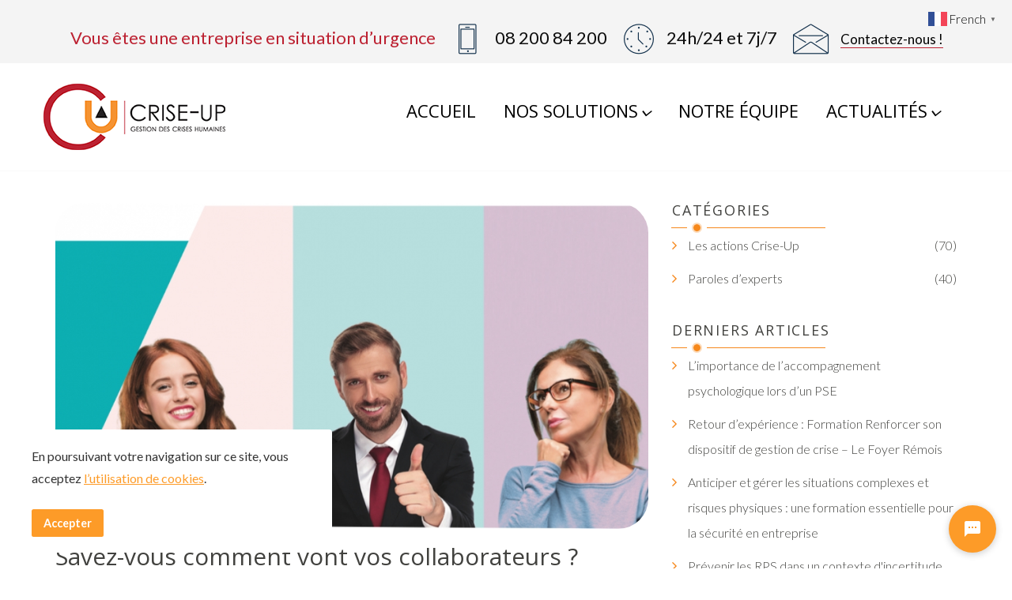

--- FILE ---
content_type: text/html; charset=utf-8
request_url: https://www.crise-up.com/actualites/notre-actualite/savez-vous-comment-vont-vos-collaborateurs
body_size: 9990
content:
<!DOCTYPE html>
<html prefix="og: http://ogp.me/ns#" lang="fr-fr" dir="ltr"
	  class='com_k2 view-item itemid-141 j31 mm-hover'>
<head>
<!-- Start TAGZ: -->
<meta name="twitter:card" content="summary_large_image"/>
<meta name="twitter:description" content="Dans le contexte de la reprise de l'activité et après cette période de crise sanitaire longue et troublante pour toutes les organisations, vous voulez savoir : 


Comment vos collaborateurs ont véç"/>
<meta name="twitter:image" content="https://www.crise-up.com/media/k2/items/cache/9415f9bcd76598f9c08127db1641b596_XL.jpg"/>
<meta name="twitter:title" content="Savez-vous comment vont vos collaborateurs ?"/>
<meta property="og:description" content="Dans le contexte de la reprise de l'activité et après cette période de crise sanitaire longue et troublante pour toutes les organisations, vous voulez savo"/>
<meta property="og:image" content="https://www.crise-up.com/media/k2/items/cache/9415f9bcd76598f9c08127db1641b596_XL.jpg"/>
<meta property="og:image:height" content="551"/>
<meta property="og:image:width" content="1000"/>
<meta property="og:site_name" content="Crise Up"/>
<meta property="og:title" content="Savez-vous comment vont vos collaborateurs ?"/>
<meta property="og:type" content="website"/>
<meta property="og:url" content="https://www.crise-up.com/actualites/notre-actualite/savez-vous-comment-vont-vos-collaborateurs"/>
<!-- End TAGZ -->
<base href="https://www.crise-up.com/actualites/notre-actualite/savez-vous-comment-vont-vos-collaborateurs" />
<meta http-equiv="content-type" content="text/html; charset=utf-8" />
<meta name="robots" content="max-image-preview:large" />
<meta name="image" content="https://www.crise-up.com/media/k2/items/cache/9415f9bcd76598f9c08127db1641b596_M.jpg" />
<meta name="description" content="Dans le contexte de la reprise de l&amp;#39;activité et après cette période de crise sanitaire longue et troublante pour toutes les organisations, vous vo..." />
<title>Savez-vous comment vont vos collaborateurs ?</title>
<link href="/templates/criseup/favicon.ico" rel="shortcut icon" type="image/vnd.microsoft.icon" />
<link href="https://www.crise-up.com/actualites/notre-actualite/savez-vous-comment-vont-vos-collaborateurs" rel="canonical" />
<link rel="stylesheet" href="/media/com_jchoptimize/cache/css/03e524504898846004ea36ad2d8979a426fa533e26030051a00a8f799eb8f280.css" />
<link href="https://fonts.googleapis.com/css?family=Open+Sans:300,300i,400,400i,600,600i,700,700i" rel="stylesheet" type="text/css" />
<link href="https://fonts.googleapis.com/css?family=Lato:400,300,300italic,700,900" rel="stylesheet" type="text/css" />
<link href="https://fonts.googleapis.com/css?family=Roboto" rel="stylesheet" type="text/css" />
<link href="https://fonts.googleapis.com/icon?family=Material+Icons" rel="stylesheet" type="text/css" />
<script type="application/json" class="joomla-script-options new">{"csrf.token":"2b2eddfd4298cb869bad0c7ceded021a","system.paths":{"root":"","base":""},"system.keepalive":{"interval":840000,"uri":"\/component\/ajax\/?format=json"},"com_convertforms":{"baseURL":"\/component\/convertforms","debug":false,"forward_context":{"request":{"view":"item","task":null,"option":"com_k2","layout":null,"id":63}}},"joomla.jtext":{"COM_CONVERTFORMS_INVALID_RESPONSE":"R\u00e9ponse invalide","COM_CONVERTFORMS_INVALID_TASK":"T\u00e2che invalide"}}</script>
<!--[if lt IE 9]><script src="/media/system/js/polyfill.event.js?af29957af82ebb9266ccffa1dbd4860e" type="text/javascript"></script><![endif]-->
<script type="application/x-k2-headers">
{"Last-Modified": "Wed, 03 Jun 2020 07:38:43 GMT", "ETag": "2eaa83b1273b45c13b6176ff7122119c"}
	</script>
<script type="application/ld+json">{"@context":"https://schema.org","@type":"Article","mainEntityOfPage":{"@type":"WebPage","@id":"https://www.crise-up.com/actualites/notre-actualite/savez-vous-comment-vont-vos-collaborateurs"},"url":"https://www.crise-up.com/actualites/notre-actualite/savez-vous-comment-vont-vos-collaborateurs","headline":"Savez-vous comment vont vos collaborateurs ?","image":["https://www.crise-up.com/media/k2/items/cache/9415f9bcd76598f9c08127db1641b596_XL.jpg","https://www.crise-up.com/media/k2/items/cache/9415f9bcd76598f9c08127db1641b596_L.jpg","https://www.crise-up.com/media/k2/items/cache/9415f9bcd76598f9c08127db1641b596_M.jpg","https://www.crise-up.com/media/k2/items/cache/9415f9bcd76598f9c08127db1641b596_S.jpg","https://www.crise-up.com/media/k2/items/cache/9415f9bcd76598f9c08127db1641b596_XS.jpg","https://www.crise-up.com/media/k2/items/cache/9415f9bcd76598f9c08127db1641b596_Generic.jpg"],"datePublished":"2020-06-02T18:32:10+02:00","dateModified":"2020-06-03T09:38:43+02:00","author":{"@type":"Person","name":"Crise Up","url":"https://www.crise-up.com/actualites/notre-actualite/auteur/690-criseup"},"publisher":{"@type":"Organization","name":"Crise Up","url":"https://www.crise-up.com/","logo":{"@type":"ImageObject","name":"Crise Up","width":"","height":"","url":"https://www.crise-up.com/"}},"articleSection":"https://www.crise-up.com/actualites/notre-actualite/categorie/2-actions-de-crise-up","keywords":"","description":"Dans le contexte de la reprise de l&#039;activité et après cette période de crise sanitaire longue et troublante pour toutes les organisations, vous voulez savoir : Comment vos collaborateurs ont véçu le confinement ? Comme ils se sentent actuellement, quelles sont leur préoccupations ? Comment les aider pour que la reprise se fasse le mieux possible .... À travers un questionnaire ultra efficace, les experts du Pôle QVT de Crise-Up ont élaboré un dispositif vous permettant d&#039;écouter vos équipes, de comprendre les actions à mettre en oeuvre et d&#039;activer tous les leviers RH et de Management nécessaires à un retour normal de l&#039;activité. Veuillez entrer votre adresse email pour télécharger notre brochure  ENVOYER Website Julie Guittard Responsable de la Qualité de Vie au Travail Décrivez nous vos besoins ! contactez Julie Guittard jguittard@crise-up.com","articleBody":"Dans le contexte de la reprise de l&#039;activité et après cette période de crise sanitaire longue et troublante pour toutes les organisations, vous voulez savoir : Comment vos collaborateurs ont véçu le confinement ? Comme ils se sentent actuellement, quelles sont leur préoccupations ? Comment les aider pour que la reprise se fasse le mieux possible .... À travers un questionnaire ultra efficace, les experts du Pôle QVT de Crise-Up ont élaboré un dispositif vous permettant d&#039;écouter vos équipes, de comprendre les actions à mettre en oeuvre et d&#039;activer tous les leviers RH et de Management nécessaires à un retour normal de l&#039;activité. Veuillez entrer votre adresse email pour télécharger notre brochure  ENVOYER Website Julie Guittard Responsable de la Qualité de Vie au Travail Décrivez nous vos besoins ! contactez Julie Guittard jguittard@crise-up.com"}</script>
<!-- ios qui rox -->
<link rel="apple-touch-icon" sizes="180x180" href="/apple-touch-icon.png">
<link rel="icon" type="image/png" href="/favicon-32x32.png" sizes="32x32">
<link rel="icon" type="image/png" href="/favicon-16x16.png" sizes="16x16">
<link rel="manifest" href="/manifest.json">
<link rel="mask-icon" href="/safari-pinned-tab.svg" color="#000000">
<meta name="theme-color" content="#BC2131" media="(prefers-color-scheme: light)">
<meta name="viewport" content="width=device-width, initial-scale=1.0, maximum-scale=1.0, user-scalable=no"/>
<meta name="HandheldFriendly" content="true"/>
<meta name="apple-mobile-web-app-capable" content="YES"/>
<!-- Merci edge ... -->
<meta name="format-detection" content="telephone=no"/>
<!-- Le HTML5 shim et media query pour le non regrété IE8 -->
<!--[if lt IE 9]>
<script src="//html5shim.googlecode.com/svn/trunk/html5.js"></script>
<script type="text/javascript" src="/plugins/system/t3/base-bs3/js/respond.min.js"></script>
<![endif]-->
<script src="/media/com_jchoptimize/cache/js/2bcbdb930639a60344c3099c28c6e5c3f4c67402f4f03c7c670b1ad8b3ad237b.js"></script>
<script src="https://cdn.gtranslate.net/widgets/latest/popup.js" data-gt-orig-url="/actualites/notre-actualite/savez-vous-comment-vont-vos-collaborateurs" data-gt-orig-domain="www.crise-up.com" data-gt-widget-id="213" defer="defer" type="text/javascript"></script>
<script async src="https://www.googletagmanager.com/gtag/js?id=G-V5EGHZC1H6"></script>
</head>
<body>
<div class="t3-wrapper">
<!-- TOPBAR -->
<div id="topbar" class="wrap top-bar">
<div class="container">
<div class="row">
<div class="col-xs-12 col-sm-12 col-md-12 col-lg-12  top-bar-right pull-right ">
<div class="t3-module module " id="Mod87"><div class="module-inner"><div class="module-ct">
<div class="custom"  >
<div class="single-header-right">
<div class="content-box red">
<p>Vous êtes une entreprise en situation d’urgence</p>
</div>
</div>
<div class="single-header-right phonetel">
<div class="icon-box"><em class="icon-phone"></em></div>
<div class="content-box">
<p>08 200 84 200</p>
</div>
</div>
<div class="single-header-right clock">
<div class="icon-box"><em class="icon-clock"></em></div>
<div class="content-box">
<p>24h/24 et 7j/7</p>
</div>
</div>
<div class="single-header-right">
<div class="icon-box"><em class="icon-envelope"></em></div>
<div class="content-box">
<p><a class="underline-red" href="/contact">Contactez-nous !</a></p>
</div>
</div></div>
</div></div></div>
</div>
</div>
</div>
</div>
<!-- //TOPBAR -->
<!-- HEADER -->
<header id="t3-header" class="wrap t3-header-wrap  cpanel-close navbar-affixed-top" data-spy="affix" data-offset-top="200">
<div class="t3-header header-default">
<div class="container">
<div class="row">
<!-- LOGO -->
<div class="col-xs-3 col-sm-3 col-md-2 col-lg-2 logo">
<div class="logo">
<a href="/" title="Crise Up"><div class="logo-img"></div></a>
</div>
</div>
<!-- //LOGO -->
<!-- MAIN NAVIGATION -->
<nav id="t3-mainnav" class="col-xs-9 col-sm-9 col-md-10 col-lg-10">
<div class="header-right-block">
<div class="t3-nav-btn pull-right">
<!-- OFFCANVAS -->
<div class="pull-right right-block">
</div>
<!-- //OFFCANVAS -->
<div class="navbar-header pull-right hidden-xs">
<button type="button" class="navbar-toggle" data-toggle="collapse" data-target=".t3-navbar-collapse">
<i class="fa fa-bars"></i>
</button>
</div>
<div class="pull-right right-block">
<!-- LANGUAGE SWITCHER -->
<div class="languageswitcherload">
<div class="gtranslate_wrapper" id="gt-wrapper-213"></div><div class="noscript">
<nav id="off-menu_222" class="off-menu_222 sm-menu ">
<div class="sm-levels">
<div class="sm-level level1"><dl class="level1">
<dt class="level1 off-nav-149 notparent first">
<div class="inner">
<div class="link"><a data-text="Accueil" href="/">Accueil</a></div>
</div>
</dt>
<dd class="level1 off-nav-149 notparent first">
</dd>
<dt class="level1 off-nav-151 parent">
<div class="inner">
<div class="link"><a data-text="Nos solutions" >Nos solutions</a></div>
</div>
</dt>
<dd class="level1 off-nav-151 parent">
<div class="sm-level level2"><dl class="level2">
<dt class="level2 off-nav-246 notparent first">
<div class="inner">
<div class="link"><a data-text="Formation et prévention des risques humains" href="/nos-solutions/formation-et-prevention-des-risques-humains">Formation et prévention des risques humains</a></div>
</div>
</dt>
<dd class="level2 off-nav-246 notparent first">
</dd>
<dt class="level2 off-nav-107 notparent">
<div class="inner">
<div class="link"><a data-text="Accompagnement psychologique d’urgence" href="/nos-solutions/accompagnement-psychologique-d-urgence">Accompagnement psychologique d’urgence</a></div>
</div>
</dt>
<dd class="level2 off-nav-107 notparent">
</dd>
<dt class="level2 off-nav-140 notparent">
<div class="inner">
<div class="link"><a data-text="Risques et Protection" href="/nos-solutions/risques-et-protection">Risques et Protection</a></div>
</div>
</dt>
<dd class="level2 off-nav-140 notparent">
</dd>
<dt class="level2 off-nav-108 notparent">
<div class="inner">
<div class="link"><a data-text="Prévention et Gestion des RPS" href="/nos-solutions/prevention-et-gestion-des-risques-psychosociaux-rps">Prévention et Gestion des RPS</a></div>
</div>
</dt>
<dd class="level2 off-nav-108 notparent">
</dd>
</dl></div></dd> <dt class="level1 off-nav-103 notparent">
<div class="inner">
<div class="link"><a data-text="Notre équipe" href="/nous-connaitre">Notre équipe</a></div>
</div>
</dt>
<dd class="level1 off-nav-103 notparent">
</dd>
<dt class="level1 off-nav-157 parent">
<div class="inner">
<div class="link"><a data-text="Actualités" >Actualités</a></div>
</div>
</dt>
<dd class="level1 off-nav-157 parent">
<div class="sm-level level2"><dl class="level2">
<dt class="level2 off-nav-141 notparent first">
<div class="inner">
<div class="link"><a data-text="Notre actualité" href="/actualites/notre-actualite">Notre actualité</a></div>
</div>
</dt>
<dd class="level2 off-nav-141 notparent first">
</dd>
<dt class="level2 off-nav-142 notparent">
<div class="inner">
<div class="link"><a data-text="On parle de nous" href="/actualites/on-parle-de-nous">On parle de nous</a></div>
</div>
</dt>
<dd class="level2 off-nav-142 notparent">
</dd>
</dl></div></dd> <dt class="level1 off-nav-105 notparent">
<div class="inner">
<div class="link"><a data-text="Contact"  title="Formulaire de contact" href="/contact">Contact</a></div>
</div>
</dt>
<dd class="level1 off-nav-105 notparent">
</dd>
</dl></div>
</div>
</nav></div>
</div>
<!-- //LANGUAGE SWITCHER -->
</div>
</div>
</div>
<div class="navbar navbar-default t3-mainnav pull-right hidden-sm hidden-xs hidden-md">
<div class="t3-navbar-collapse navbar-collapse collapse"></div>
<div class="t3-navbar navbar-collapse collapse">
<div  class="t3-megamenu"  data-responsive="true">
<ul itemscope itemtype="http://www.schema.org/SiteNavigationElement" class="nav navbar-nav level0">
<li itemprop='name'  data-id="149" data-level="1">
<a itemprop='url' class=""  href="/"   data-target="#">Accueil </a>
</li>
<li itemprop='name' class="dropdown mega" data-id="150" data-level="1">
<span class=" dropdown-toggle separator"   data-target="#" data-toggle="dropdown"> Nos solutions<em class="caret"></em></span>
<div class="nav-child dropdown-menu mega-dropdown-menu"  ><div class="mega-dropdown-inner">
<div class="row">
<div class="col-xs-12 mega-col-nav" data-width="12"><div class="mega-inner">
<ul itemscope itemtype="http://www.schema.org/SiteNavigationElement" class="mega-nav level1">
<li itemprop='name'  data-id="246" data-level="2">
<a itemprop='url' class=""  href="/nos-solutions/formation-et-prevention-des-risques-humains"   data-target="#">Formation et prévention des risques humains </a>
</li>
<li itemprop='name'  data-id="107" data-level="2">
<a itemprop='url' class=""  href="/nos-solutions/accompagnement-psychologique-d-urgence"   data-target="#">Accompagnement psychologique d’urgence </a>
</li>
<li itemprop='name'  data-id="108" data-level="2">
<a itemprop='url' class=""  href="/nos-solutions/prevention-et-gestion-des-risques-psychosociaux-rps"   data-target="#">Prévention et Gestion des RPS  </a>
</li>
<li itemprop='name'  data-id="140" data-level="2">
<a itemprop='url' class=""  href="/nos-solutions/risques-et-protection"   data-target="#">Risques et Protection </a>
</li>
</ul>
</div></div>
</div>
</div></div>
</li>
<li itemprop='name'  data-id="103" data-level="1">
<a itemprop='url' class=""  href="/nous-connaitre"   data-target="#">Notre équipe </a>
</li>
<li itemprop='name' class="active dropdown mega" data-id="143" data-level="1">
<span class=" dropdown-toggle separator"   data-target="#" data-toggle="dropdown"> Actualités<em class="caret"></em></span>
<div class="nav-child dropdown-menu mega-dropdown-menu"  ><div class="mega-dropdown-inner">
<div class="row">
<div class="col-xs-12 mega-col-nav" data-width="12"><div class="mega-inner">
<ul itemscope itemtype="http://www.schema.org/SiteNavigationElement" class="mega-nav level1">
<li itemprop='name' class="current active" data-id="141" data-level="2">
<a itemprop='url' class=""  href="/actualites/notre-actualite"   data-target="#">Notre actualité </a>
</li>
<li itemprop='name'  data-id="142" data-level="2">
<a itemprop='url' class=""  href="/actualites/on-parle-de-nous"   data-target="#">On parle de nous </a>
</li>
</ul>
</div></div>
</div>
</div></div>
</li>
</ul>
</div>
</div>
</div>
</nav>
<!-- //MAIN NAVIGATION -->
</div>
</div>
</div>
</header>
<!-- //HEADER -->
<div id="t3-mainbody" class="container t3-mainbody">
<div class="row">
<!-- MAIN CONTENT -->
<div id="t3-content" class="t3-content col-xs-12 col-sm-8  col-md-8">
<div id="system-message-container">
</div>
<!-- Start K2 Item Layout -->
<span id="startOfPageId63"></span>
<div id="k2Container" class="itemView">
<!-- Plugins: BeforeDisplay -->
<!-- K2 Plugins: K2BeforeDisplay -->
<div class="itemHeader">
<div class="blog-image">
<!-- Item Image -->
<div class="itemImageBlock">
<span class="itemImage">
<img class="img-responsive" src="/media/k2/items/cache/9415f9bcd76598f9c08127db1641b596_XL.jpg" alt="Savez-vous comment vont vos collaborateurs ?" style="width:1000px; height:auto;" />
</span>
<div class="clr"></div>
</div>
</div>
<!-- Item title -->
<h2 class="itemTitle">
		
		Savez-vous comment vont vos collaborateurs ?
			</h2>
<div class="jb-blog-info-bar">
<!-- Item category -->
<span class="itemCategory">
<i class="icon-document"></i>
<a href="/actualites/notre-actualite/categorie/2-actions-de-crise-up">Les actions Crise-Up</a>
</span>
<span>
<!-- Date created -->
<i class="icon-calendar"></i>
			mardi, 02 juin 2020 18:32			</span>
</div>
</div>
<!-- Plugins: AfterDisplayTitle -->
<!-- K2 Plugins: K2AfterDisplayTitle -->
<div class="itemBody">
<!-- Plugins: BeforeDisplayContent -->
<!-- K2 Plugins: K2BeforeDisplayContent -->
<!-- Item text -->
<div class="itemFullText">
<p>Dans le contexte de la reprise de l'activité et après cette période de crise sanitaire longue et troublante pour toutes les organisations, vous voulez savoir : </p>
<ul class="robin">
<li>Comment vos collaborateurs ont véçu le confinement ?</li>
<li>Comme ils se sentent actuellement, quelles sont leur préoccupations ?</li>
<li>Comment les aider pour que la reprise se fasse le mieux possible ....</li>
</ul>
<p>À travers un questionnaire ultra efficace, les experts du Pôle QVT de Crise-Up ont élaboré un dispositif vous permettant d'<strong>écouter</strong> vos équipes, de <strong>comprendre</strong> les actions à mettre en oeuvre et d'<strong>activer</strong> tous les leviers RH et de Management nécessaires à un retour normal de l'activité.</p>
<hr />
<p><div id="cf_6" class="convertforms cf cf-img-right cf-form-bottom cf-success-hideform cf-success-hidetext cf-hasLabels   cf-labelpos-top" data-id="6">
<form name="cf6" id="cf6" method="post" action="#">
<div class="cf-content-wrap cf-col-16 ">
<div class="cf-content cf-col-16">
<div class="cf-content-text cf-col cf-col-medium-13" >
<div style="text-align: left;"><span style="color: #0d0d0d; font-size: 20px;">Veuillez entrer votre adresse email pour télécharger notre brochure</span> </div>	</div>
</div>
</div>
<div class="cf-form-wrap cf-col-16 " style="background-color:rgba(255, 255, 255, 1)">
<div class="cf-response" aria-live="polite" id="cf_6_response"></div>
<div class="cf-fields">
<div class="cf-control-group cf-two-thirds" data-key="0" data-name="email" data-label="ENTRER VOTRE EMAIL" data-type="email" data-required>
<div class="cf-control-input">
<input type="email" name="cf[email]" id="form6_email"
	
			aria-label="ENTRER VOTRE EMAIL"
	
			required
		aria-required="true"
	
			placeholder="ex. martin@orange.fr"
	
		
	
	
	
	
	
	
	class="cf-input  "
>	</div>
</div>
<div class="cf-control-group cf-one-third" data-key="1" data-name="submit_1"  data-type="submit" >
<div class="cf-control-input">
<div class="cf-text-left">
<button type="submit" class="cf-btn  ">
<span class="cf-btn-text">ENVOYER</span>
<span class="cf-spinner-container">
<span class="cf-spinner">
<span class="bounce1" role="presentation"></span>
<span class="bounce2" role="presentation"></span>
<span class="bounce3" role="presentation"></span>
</span>
</span>
</button>
</div>
</div>
</div>	</div>
</div>
<input type="hidden" name="cf[form_id]" value="6">
<input type="hidden" name="2b2eddfd4298cb869bad0c7ceded021a" value="1" />
<div class="cf-field-hp">
<label for="cf-field-6917e72a17329" class="cf-label">Website</label>
<input type="text" name="cf[hnpt]" id="cf-field-6917e72a17329" autocomplete="off" class="cf-input"/>
</div>
</form>
</div></p>
<div class="col-lg-12">
<div class="custom">
<hr>
<div class="section-title text-right">
<div class="col-lg-12 col-md-12 col-sm-12 col-xs-12 bottom-contact">
<div style="float:left;margin-right:30px;"><img class="team-img-responsive" src="/images/equipe/julie-guittard-thumbs.jpg" alt="Julie Guittard"></div>
<div class="slog">Julie Guittard<br> <em>Responsable de la Qualité de Vie au Travail</em></div>
<div>Décrivez nous vos besoins ! contactez Julie Guittard</div>
<div><span class="orange"><a href="mailto:jguittard@crise-up.com">jguittard@crise-up.com</a></span></div>
</div>
</div>
</div>
</div>	</div>
<div class="clr"></div>
<!-- Plugins: AfterDisplayContent -->
<!-- K2 Plugins: K2AfterDisplayContent -->
<div class="clr"></div>
</div>
<div class="itemLinks">
<div class="clr"></div>
</div>
<!-- Social sharing -->
<div class="itemSocialSharing">
<!-- Twitter Button -->
<div class="itemTwitterButton">
<a href="https://twitter.com/share" class="twitter-share-button" data-url="https://www.crise-up.com/actualites/notre-actualite/savez-vous-comment-vont-vos-collaborateurs" data-via="" data-related="" data-lang="fr-fr" data-dnt="true" data-show-count="true">Tweet</a>
<script async src="https://platform.twitter.com/widgets.js" charset="utf-8"></script>
</div>
<!-- Facebook Button -->
<div class="itemFacebookButton">
<div id="fb-root"></div>
<script async defer crossorigin="anonymous" src="https://connect.facebook.net/fr_FR/sdk.js#xfbml=1&version=v3.3"></script>
<div class="fb-like" data-href="https://www.crise-up.com/actualites/notre-actualite/savez-vous-comment-vont-vos-collaborateurs" data-width="160" data-layout="button_count" data-action="like" data-size="small" data-show-faces="false" data-share="true"></div>
</div>
<!-- LinkedIn Button -->
<div class="itemLinkedInButton">
<script src="https://platform.linkedin.com/in.js" type="text/javascript">lang:fr_FR</script>
<script type="IN/Share" data-url="https://www.crise-up.com/actualites/notre-actualite/savez-vous-comment-vont-vos-collaborateurs"></script>
</div>
<div class="clr"></div>
</div>
<div class="clr"></div>
<!-- Plugins: AfterDisplay -->
<!-- K2 Plugins: K2AfterDisplay -->
<div class="clr"></div>
</div>
<!-- End K2 Item Layout -->
<!-- JoomlaWorks "K2" (v2.11.20241016) | Learn more about K2 at https://getk2.org -->
</div>
<!-- //MAIN CONTENT -->
<!-- SIDEBAR RIGHT -->
<div class="t3-sidebar t3-sidebar-right col-xs-12 col-sm-4  col-md-4 ">
<div class="section  side-title" >
<div class="title_container" ><h3 class="module-title ">Catégories</h3><span class="decor-orange"></span></div> <div class="tp-row">
<div id="k2ModuleBox112" class="k2CategoriesListBlock  side-title">
<ul class="level0"><li><a href="/actualites/notre-actualite/categorie/2-actions-de-crise-up"><span class="catTitle">Les actions Crise-Up</span><span class="catCounter"> (70)</span></a></li><li><a href="/actualites/notre-actualite/categorie/1-paroles-d-experts"><span class="catTitle">Paroles d’experts</span><span class="catCounter"> (40)</span></a></li></ul></div>
</div>
</div>
<div class="section  side-title" >
<div class="title_container" ><h3 class="module-title ">Derniers articles</h3><span class="decor-orange"></span></div> <div class="tp-row">
<div id="k2ModuleBox111" class="k2ItemsBlock  side-title">
<ul>
<li class="even">
<!-- Plugins: BeforeDisplay -->
<!-- K2 Plugins: K2BeforeDisplay -->
<a class="moduleItemTitle" href="/actualites/notre-actualite/l-importance-de-l-accompagnement-psychologique-lors-d-un-pse">L’importance de l’accompagnement psychologique lors d’un PSE</a>
<!-- Plugins: AfterDisplayTitle -->
<!-- K2 Plugins: K2AfterDisplayTitle -->
<!-- Plugins: BeforeDisplayContent -->
<!-- K2 Plugins: K2BeforeDisplayContent -->
<div class="clr"></div>
<div class="clr"></div>
<!-- Plugins: AfterDisplayContent -->
<!-- K2 Plugins: K2AfterDisplayContent -->
<!-- Plugins: AfterDisplay -->
<!-- K2 Plugins: K2AfterDisplay -->
<div class="clr"></div>
</li>
<li class="odd">
<!-- Plugins: BeforeDisplay -->
<!-- K2 Plugins: K2BeforeDisplay -->
<a class="moduleItemTitle" href="/actualites/notre-actualite/retour-d-experience-formation-renforcer-son-dispositif-de-gestion-de-crise-le-foyer-remois">Retour d’expérience : Formation Renforcer son dispositif de gestion de crise – Le Foyer Rémois</a>
<!-- Plugins: AfterDisplayTitle -->
<!-- K2 Plugins: K2AfterDisplayTitle -->
<!-- Plugins: BeforeDisplayContent -->
<!-- K2 Plugins: K2BeforeDisplayContent -->
<div class="clr"></div>
<div class="clr"></div>
<!-- Plugins: AfterDisplayContent -->
<!-- K2 Plugins: K2AfterDisplayContent -->
<!-- Plugins: AfterDisplay -->
<!-- K2 Plugins: K2AfterDisplay -->
<div class="clr"></div>
</li>
<li class="even">
<!-- Plugins: BeforeDisplay -->
<!-- K2 Plugins: K2BeforeDisplay -->
<a class="moduleItemTitle" href="/actualites/notre-actualite/anticiper-et-gerer-les-situations-complexes-et-risques-physiques-une-formation-essentielle-pour-la-securite-en-entreprise">Anticiper et gérer les situations complexes et risques physiques : une formation essentielle pour la sécurité en entreprise</a>
<!-- Plugins: AfterDisplayTitle -->
<!-- K2 Plugins: K2AfterDisplayTitle -->
<!-- Plugins: BeforeDisplayContent -->
<!-- K2 Plugins: K2BeforeDisplayContent -->
<div class="clr"></div>
<div class="clr"></div>
<!-- Plugins: AfterDisplayContent -->
<!-- K2 Plugins: K2AfterDisplayContent -->
<!-- Plugins: AfterDisplay -->
<!-- K2 Plugins: K2AfterDisplay -->
<div class="clr"></div>
</li>
<li class="odd">
<!-- Plugins: BeforeDisplay -->
<!-- K2 Plugins: K2BeforeDisplay -->
<a class="moduleItemTitle" href="/actualites/notre-actualite/prevenir-les-rps-dans-un-contexte-d-incertitude-economique-des-solutions-concretes-pour-les-entreprises">Prévenir les RPS dans un contexte d'incertitude économique : des solutions concrètes pour les entreprises</a>
<!-- Plugins: AfterDisplayTitle -->
<!-- K2 Plugins: K2AfterDisplayTitle -->
<!-- Plugins: BeforeDisplayContent -->
<!-- K2 Plugins: K2BeforeDisplayContent -->
<div class="clr"></div>
<div class="clr"></div>
<!-- Plugins: AfterDisplayContent -->
<!-- K2 Plugins: K2AfterDisplayContent -->
<!-- Plugins: AfterDisplay -->
<!-- K2 Plugins: K2AfterDisplay -->
<div class="clr"></div>
</li>
<li class="even lastItem">
<!-- Plugins: BeforeDisplay -->
<!-- K2 Plugins: K2BeforeDisplay -->
<a class="moduleItemTitle" href="/actualites/notre-actualite/certificat-prevenir-et-gerer-les-agressions-verbales-et-physiques-dans-les-organismes-de-l-habitat-social-chez-fsm">Certificat « Prévenir et gérer les agressions verbales et physiques dans les organismes de l’habitat social » chez FSM</a>
<!-- Plugins: AfterDisplayTitle -->
<!-- K2 Plugins: K2AfterDisplayTitle -->
<!-- Plugins: BeforeDisplayContent -->
<!-- K2 Plugins: K2BeforeDisplayContent -->
<div class="clr"></div>
<div class="clr"></div>
<!-- Plugins: AfterDisplayContent -->
<!-- K2 Plugins: K2AfterDisplayContent -->
<!-- Plugins: AfterDisplay -->
<!-- K2 Plugins: K2AfterDisplay -->
<div class="clr"></div>
</li>
<li class="clearList"></li>
</ul>
</div>
</div>
</div>
<div class="section  side-title" >
<div class="title_container" ><h3 class="module-title ">Articles populaires</h3><span class="decor-orange"></span></div> <div class="tp-row">
<div id="k2ModuleBox110" class="k2ItemsBlock  side-title">
<ul>
<li class="even">
<!-- Plugins: BeforeDisplay -->
<!-- K2 Plugins: K2BeforeDisplay -->
<a class="moduleItemTitle" href="/actualites/notre-actualite/focus-formation-prendre-du-recul-face-a-son-quotidien">Focus Formation : Prendre du recul face à son quotidien</a>
<!-- Plugins: AfterDisplayTitle -->
<!-- K2 Plugins: K2AfterDisplayTitle -->
<!-- Plugins: BeforeDisplayContent -->
<!-- K2 Plugins: K2BeforeDisplayContent -->
<div class="clr"></div>
<div class="clr"></div>
<!-- Plugins: AfterDisplayContent -->
<!-- K2 Plugins: K2AfterDisplayContent -->
<!-- Plugins: AfterDisplay -->
<!-- K2 Plugins: K2AfterDisplay -->
<div class="clr"></div>
</li>
<li class="odd">
<!-- Plugins: BeforeDisplay -->
<!-- K2 Plugins: K2BeforeDisplay -->
<a class="moduleItemTitle" href="/actualites/notre-actualite/l-accompagnement-psychologique-pour-les-salaries-des-entreprises">L'accompagnement psychologique pour les salariés des entreprises</a>
<!-- Plugins: AfterDisplayTitle -->
<!-- K2 Plugins: K2AfterDisplayTitle -->
<!-- Plugins: BeforeDisplayContent -->
<!-- K2 Plugins: K2BeforeDisplayContent -->
<div class="clr"></div>
<div class="clr"></div>
<!-- Plugins: AfterDisplayContent -->
<!-- K2 Plugins: K2AfterDisplayContent -->
<!-- Plugins: AfterDisplay -->
<!-- K2 Plugins: K2AfterDisplay -->
<div class="clr"></div>
</li>
<li class="even">
<!-- Plugins: BeforeDisplay -->
<!-- K2 Plugins: K2BeforeDisplay -->
<a class="moduleItemTitle" href="/actualites/notre-actualite/face-a-la-violence-physique-comment-reagir">Face à la violence physique, comment réagir ?</a>
<!-- Plugins: AfterDisplayTitle -->
<!-- K2 Plugins: K2AfterDisplayTitle -->
<!-- Plugins: BeforeDisplayContent -->
<!-- K2 Plugins: K2BeforeDisplayContent -->
<div class="clr"></div>
<div class="clr"></div>
<!-- Plugins: AfterDisplayContent -->
<!-- K2 Plugins: K2AfterDisplayContent -->
<!-- Plugins: AfterDisplay -->
<!-- K2 Plugins: K2AfterDisplay -->
<div class="clr"></div>
</li>
<li class="odd">
<!-- Plugins: BeforeDisplay -->
<!-- K2 Plugins: K2BeforeDisplay -->
<a class="moduleItemTitle" href="/actualites/notre-actualite/securite-privee-comment-repondre-aux-defis-des-situations-degradees-d-interventions">Sécurité Privée : Comment répondre aux défis des Situations Dégradées d'Interventions ?</a>
<!-- Plugins: AfterDisplayTitle -->
<!-- K2 Plugins: K2AfterDisplayTitle -->
<!-- Plugins: BeforeDisplayContent -->
<!-- K2 Plugins: K2BeforeDisplayContent -->
<div class="clr"></div>
<div class="clr"></div>
<!-- Plugins: AfterDisplayContent -->
<!-- K2 Plugins: K2AfterDisplayContent -->
<!-- Plugins: AfterDisplay -->
<!-- K2 Plugins: K2AfterDisplay -->
<div class="clr"></div>
</li>
<li class="even lastItem">
<!-- Plugins: BeforeDisplay -->
<!-- K2 Plugins: K2BeforeDisplay -->
<a class="moduleItemTitle" href="/actualites/notre-actualite/les-3-idees-fausses-sur-les-reponses-juridiques-apres-une-agression">Les 3 idées fausses sur les réponses juridiques après une agression</a>
<!-- Plugins: AfterDisplayTitle -->
<!-- K2 Plugins: K2AfterDisplayTitle -->
<!-- Plugins: BeforeDisplayContent -->
<!-- K2 Plugins: K2BeforeDisplayContent -->
<div class="clr"></div>
<div class="clr"></div>
<!-- Plugins: AfterDisplayContent -->
<!-- K2 Plugins: K2AfterDisplayContent -->
<!-- Plugins: AfterDisplay -->
<!-- K2 Plugins: K2AfterDisplay -->
<div class="clr"></div>
</li>
<li class="clearList"></li>
</ul>
</div>
</div>
</div>
</div>
<!-- //SIDEBAR RIGHT -->
</div>
</div>
<!-- NAV HELPER -->
<nav class="wrap t3-navhelper ">
<div class="container">
<ol class="breadcrumb ">
<li class="active">Vous êtes ici : &#160;</li><li><a href="/" class="pathway">Accueil</a><span class="divider"><img src="/templates/criseup/images/system/arrow.png" alt="" /></span></li><li><span>Actualités</span><span class="divider"><img src="/templates/criseup/images/system/arrow.png" alt="" /></span></li><li><a href="/actualites/notre-actualite" class="pathway">Notre actualité</a><span class="divider"><img src="/templates/criseup/images/system/arrow.png" alt="" /></span></li><li><a href="/actualites/notre-actualite/categorie/2-actions-de-crise-up" class="pathway">Les actions Crise-Up</a><span class="divider"><img src="/templates/criseup/images/system/arrow.png" alt="" /></span></li><li><span>Savez-vous comment vont vos collaborateurs ?</span></li></ol>
</div>
</nav>
<!-- //NAV HELPER -->
<!-- FOOTER -->
<footer id="t3-footer" class="wrap t3-footer t3-footer-dark">
<!-- FOOT NAVIGATION -->
<div class="container">
<!-- SPOTLIGHT -->
<div class="t3-spotlight t3-footnav  row">
<div class=" col-lg-4 col-md-12 col-sm-12 col-xs-12">
<div class="section " >
<div class="title_container" ><h3 class="module-title ">Crise Up</h3><span class="decor-white"></span></div> <div class="tp-row">
<div class="custom"  >
<div class="widget">
<p>Assistance à la prévention et à la gestion des crises humaines, accompagnement psychologique et gestion de crise, gestion des risques psychosociaux, prévention des risques humains ...</p>
<div class="social-icons">
<span><a href="https://www.linkedin.com/company/crise-up" class="border-radius" title="" data-title="Linkedin" data-placement="bottom" data-trigger="hover" data-toggle="tooltip" data-rel="tooltip" data-original-title=""><em class="fa fa-linkedin"></em></a></span>
<span><a href="https://twitter.com/CriseUp" class="border-radius" title="" data-title="Twitter" data-placement="bottom" data-trigger="hover" data-toggle="tooltip" data-rel="tooltip" data-original-title=""><em class="fa fa-twitter"></em></a></span>
<span><a href="https://harcelement.crise-up.com" class="border-radius" title="" data-title="harcelement.crise-up.com" data-placement="bottom" data-trigger="hover" data-toggle="tooltip" data-rel="tooltip" data-original-title=""><em class="fa fa-link"></em></a></span>
</div>
</div></div>
</div>
</div>
</div>
<div class=" col-lg-4 col-md-12 col-sm-12 col-xs-12">
<div class="section " >
<div class="title_container" ><h3 class="module-title ">Newsletter</h3><span class="decor-white"></span></div> <div class="tp-row">
<div class="custom"  >
<p>Inscrivez-vous à notre Newsletter pour être tenu informé de nos activités et de celles du secteur.</p>
<iframe src="https://go.crise-up.com/l/873221/2021-02-04/2m882" width="100%" height="200" type="text/html" frameborder="0" allowTransparency="true" style="border: 0"></iframe>
</div>
</div>
</div>
</div>
<div class=" col-lg-4 col-md-12 col-sm-12 col-xs-12">
<div class="section " >
<div class="title_container" ><h3 class="module-title ">Contact</h3><span class="decor-white"></span></div> <div class="tp-row">
<div class="custom"  >
<div class="contact-widget">
<ul>
<li><i class="fa fa-home" aria-hidden="true"></i>
<span class="address-title">Adresse.</span>
<p>27 rue Joubert, 75009 Paris - France</p>
</li>
<li><i class="fa fa-envelope-o" aria-hidden="true"></i> <span class="address-title">Email.</span>
<p><SCRIPT type="text/javascript">eval(unescape('%76%61%72%20%73%3D%27%61%6D%6C%69%6F%74%63%3A%6E%6F%61%74%74%63%63%40%69%72%65%73%75%2D%2E%70%6F%63%6D%27%3B%76%61%72%20%72%3D%27%27%3B%66%6F%72%28%76%61%72%20%69%3D%30%3B%69%3C%73%2E%6C%65%6E%67%74%68%3B%69%2B%2B%2C%69%2B%2B%29%7B%72%3D%72%2B%73%2E%73%75%62%73%74%72%69%6E%67%28%69%2B%31%2C%69%2B%32%29%2B%73%2E%73%75%62%73%74%72%69%6E%67%28%69%2C%69%2B%31%29%7D%64%6F%63%75%6D%65%6E%74%2E%77%72%69%74%65%28%27%3C%61%20%68%72%65%66%3D%22%27%2B%72%2B%27%22%3E%63%6F%6E%74%61%63%74%40%63%72%69%73%65%2D%75%70%2E%63%6F%6D%3C%2F%61%3E%27%29%3B'))</SCRIPT></p>
</li>
<li><em class="fa fa-phone"></em> <span class="address-title">Tel.</span>
<p>08 200 84 200</p>
</li>
</ul>
</div></div>
</div>
</div>
</div>
</div>
<!-- SPOTLIGHT -->
</div>
<!-- //FOOT NAVIGATION -->
<div class="t3-copyright">
<div class="container">
<div class="row">
<div class="col-md-12 copyright ">
<div class="module">
<small>Copyright &#169; 2025 Crise Up - Tous droits réservés  <a href="https://www.eliptik.fr/" title="agence eliptik" >eliptik.fr</a> - <a href="/mentions-legales">Mentions légales</a> - <a href="/plan-de-site">Plan de site</a></small>
<small></small>
</div>
<div class="fab-container-right tooltip_dark">
<button id="fab219" class="fab-button" style="background-color:#fd9b28;color:#ffffff;"></button>
<ul id="options219" class="options-list">
<li>
<span class="tooltip_dark">08 200 84 200</span>
<a href="https://www.crise-up.com/contact"  style="background:#bc2131;color:#ffffff">
                                            </a>
</li>
<li>
<span class="tooltip_dark">contact@crise-up.com</span>
<a href="https://www.crise-up.com/contact"  style="background:#464855;color:#ffffff">
                                            </a>
</li>
</ul>
</div>
<script>const fabButton219=document.getElementById("fab219");const optionsList219=document.getElementById("options219");const fabContainer219=document.querySelector(".fab-container");let isFabOpen219=false;fabButton219.addEventListener("click",()=>{if(isFabOpen219){optionsList219.classList.remove("active");optionsList219.addEventListener("animationend",()=>{optionsList219.style.display="none";},{once:true});}else{optionsList219.style.display="block";optionsList219.classList.add("active");}
isFabOpen219=!isFabOpen219;});</script>
</div>
</div>
</div>
</div>
</footer>
<!-- //FOOTER -->
</div>
<div id="sp-cookie-consent" class="position-bottom_left"><div><div class="sp-cookie-consent-content"><p>En poursuivant votre navigation sur ce site, vous acceptez <a href="/mentions-legales#cookie" target="_blank">l’utilisation de cookies</a>.</p></div><div class="sp-cookie-consent-action"><a class="sp-cookie-close sp-cookie-allow" href="#">Accepter</a></div></div></div><div data-id="2" 
	class="eb-inst eb-hide eb-module eb-2 "
	data-options='{"trigger":"onExit","trigger_selector":"","delay":0,"scroll_depth":"percentage","scroll_depth_value":80,"firing_frequency":1,"reverse_scroll_close":true,"threshold":0,"close_out_viewport":false,"exit_timer":1000,"idle_time":10000,"prevent_default":true,"close_on_esc":false,"animation_open":"transition.flipXIn","animation_close":"transition.fadeOut","animation_duration":300,"disable_page_scroll":true,"test_mode":false,"debug":false,"ga_tracking":false,"ga_tracking_id":0,"ga_tracking_event_category":"EngageBox","ga_tracking_event_label":"Box #2 - Sign-in newsletter out","auto_focus":false}'
	data-type='popup'
		>
<button type="button" data-ebox-cmd="close" class="eb-close placement-outside" aria-label="Close">
<img alt="close popup button" />
<span aria-hidden="true">&times;</span>
</button>
<div class="eb-dialog " role="dialog" aria-modal="true" id="dialog2" aria-label="dialog2">
<button type="button" data-ebox-cmd="close" class="eb-close placement-inside" aria-label="Close">
<img alt="close popup button" />
<span aria-hidden="true">&times;</span>
</button>
<div class="eb-container">
<div class="eb-content">
<div class="custom"  >
<div id="mc_embed_signup" class="jmodal-body sendy">
<p style="text-align: center;"><img src="/images/logo-news.png" alt="Crise Up" target="_blank" /></p><br />
<h1 style="text-align: center;">Restez informé !</h1>
<p style="text-align: center;"><span style="font-family: Arial, Helvetica, sans-serif; font-size: 14px; line-height: 1.3em;">Inscrivez-vous à notre Newsletter pour être tenu informé de nos activités et de celles du secteur.&nbsp;</span></p><br />
<iframe src="https://go.crise-up.com/l/873221/2021-02-04/2m882" width="100%" height="200" type="text/html" frameborder="0" allowTransparency="true" style="border: 0"></iframe>
</div></div>
</div>
</div>
</div>
</div>
<div data-id="4" 
	class="eb-inst eb-hide eb-iframe eb-4 "
	data-options='{"trigger":"onClick","trigger_selector":"#btn-1679045839439, #btn-1674430945309,#btn-1665138295618,#btn-1613394657977,#btn-1676805951702,.cat2023","delay":0,"scroll_depth":"percentage","scroll_depth_value":80,"firing_frequency":1,"reverse_scroll_close":true,"threshold":0,"close_out_viewport":false,"exit_timer":1000,"idle_time":10000,"prevent_default":true,"close_on_esc":false,"animation_open":"transition.slideUpBigIn","animation_close":"transition.slideDownBigOut","animation_duration":400,"disable_page_scroll":true,"test_mode":false,"debug":false,"ga_tracking":false,"ga_tracking_id":0,"ga_tracking_event_category":"EngageBox","ga_tracking_event_label":"Box #4 - Catalogue 2023","auto_focus":false}'
	data-type='popup'
		>
<button type="button" data-ebox-cmd="close" class="eb-close placement-outside" aria-label="Close">
<img alt="close popup button" />
<span aria-hidden="true">&times;</span>
</button>
<div class="eb-dialog " role="dialog" aria-modal="true" id="dialog4" aria-label="dialog4">
<button type="button" data-ebox-cmd="close" class="eb-close placement-inside" aria-label="Close">
<img alt="close popup button" />
<span aria-hidden="true">&times;</span>
</button>
<div class="eb-container">
<div class="eb-content">
<div class="eb-content-header">
</div>
<div class="eb-content-wrap">
</div>
</div>
</div>
</div>
</div>
<div data-id="7" 
	class="eb-inst eb-hide eb-iframe eb-7 "
	data-options='{"trigger":"onClick","trigger_selector":".form10","delay":0,"scroll_depth":"percentage","scroll_depth_value":80,"firing_frequency":1,"reverse_scroll_close":true,"threshold":0,"close_out_viewport":false,"exit_timer":1000,"idle_time":10000,"prevent_default":true,"close_on_esc":false,"animation_open":"transition.slideUpBigIn","animation_close":"transition.slideDownBigOut","animation_duration":400,"disable_page_scroll":true,"test_mode":false,"debug":false,"ga_tracking":false,"ga_tracking_id":0,"ga_tracking_event_category":"EngageBox","ga_tracking_event_label":"Box #7 - Page 10 du Catalogue 2021","auto_focus":false}'
	data-type='popup'
		>
<button type="button" data-ebox-cmd="close" class="eb-close placement-outside" aria-label="Close">
<img alt="close popup button" />
<span aria-hidden="true">&times;</span>
</button>
<div class="eb-dialog " role="dialog" aria-modal="true" id="dialog7" aria-label="dialog7">
<button type="button" data-ebox-cmd="close" class="eb-close placement-inside" aria-label="Close">
<img alt="close popup button" />
<span aria-hidden="true">&times;</span>
</button>
<div class="eb-container">
<div class="eb-content">
<div class="eb-content-header">
</div>
<div class="eb-content-wrap">
</div>
</div>
</div>
</div>
</div>
</body>
</html>

--- FILE ---
content_type: text/html; charset=utf-8
request_url: https://go.crise-up.com/l/873221/2021-02-04/2m882
body_size: 2721
content:
<!DOCTYPE html>
<html>
	<head>
		<base href="https://go.crise-up.com" >
		<meta charset="utf-8"/>
		<meta http-equiv="Content-Type" content="text/html; charset=utf-8"/>
		<meta name="description" content=""/>
		<title></title>
		<link href="https://fonts.googleapis.com/css?family=Lato:400,300,300italic,700,900" rel="stylesheet" type="text/css">
		<script src='https://cdnjs.cloudflare.com/ajax/libs/jquery/3.2.1/jquery.min.js'></script>
		<script type="text/javascript">
			
			
			
			jQuery(function($){
			$('input[type=text], select, textarea').addClass('floatLabel');
			
			floatLabel(".floatLabel");
			});			
		</script>
		
		<style type="text/css">
		
			h3 {
				font-size: 17px;
				line-height: 28px;
				letter-spacing: ;
				font-weight: 500;
				font-family: Tahoma,Verdana,Segoe,sans-serif; 
				color: #666;
			}
			.sppb-btn {
				padding: 8px;
				font-size: 12px;
				line-height: 1.2;
				border-color: transparent;
				font-weight: 500;
				position: relative;
				z-index: 1;
				text-transform: uppercase;
				letter-spacing: 0px;
				transition: all 0.3s cubic-bezier(0.4, 0, 1, 1);
				font-family: Tahoma,Verdana,Segoe,sans-serif; 
			}
			.sppb-btn.sppb-btn-default.sppb-btn-outline:hover, .sppb-btn.sppb-btn-default.sppb-btn-outline:focus {
				border-color: #ed6663;
				background-color: transparent;
				color: #ed6663;
			}
			.sppb-btn.sppb-btn-default:hover {
				border-color: transparent;
				letter-spacing: 1px;
			}
			.sppb-btn.sppb-btn-default.sppb-btn-outline {
				background-color: transparent;
				color: #ed6663;
				position: relative;
				border-color: #ed6663;
			}
			.sppb-text-left {
				text-align: left;
			}
			.sppb-btn {
				display: inline-block;
				font-weight: 400;
				text-align: center;
				white-space: pre-line;
				vertical-align: middle;
				-webkit-user-select: none;
				-moz-user-select: none;
				-ms-user-select: none;
				user-select: none;
				border: 1px solid transparent;
				padding: 8px 12px;
				font-size: 16px;
				line-height: 1.25;
				border-radius: 4px;
				transition: all .15s ease-in-out;
				font-family: Tahoma,Verdana,Segoe,sans-serif; 
			}
			a, a:hover, a:focus, a:active {
				text-decoration: none;
				
			}
			.form-field {
			text-align: left;
			position: relative;
			margin-bottom:15px;
			}
			.form-field input[type="text"],
			.form-field input[type="email"],
			.form-field input[type="tel"],
			.form-field textarea,
			.form-field button,
			.form-field select {
			padding: 12px;
			font-size: 14px;
			border: 1px solid #c6c6c6;
			width: 100% !important;
			font-family: 'Lato',sans-serif;
			color: #888;
			font-size: 16px;
			font-weight: 300;
			background-color: #fff;
			-moz-border-radius: 2px;
			-webkit-border-radius: 2px;
			border-radius: 2px;
			-moz-transition: all 0.3s;
			-o-transition: all 0.3s;
			-webkit-transition: all 0.3s;
			transition: all 0.3s;
			box-sizing:border-box;
			}
			.form-field input[type="text"]:focus, 
			.form-field input[type="text"]:hover,
			.form-field input[type="email"]:focus,
			.form-field input[type="email"]:hover,
			.form-field input[type="tel"]:focus,
			.form-field input[type="tel"]:hover,
			.form-field textarea:focus,
			.form-field textarea:hover,
			.form-field button:focus,
			.form-field button:hover,
			.form-field select:focus,
			.form-field select:hover {
			outline: none;
			border-color: #9FB1C1;
			}
			.form-field input[type="text"]:focus + label, 
			.form-field input[type="text"]:hover + label,
			.form-field input[type="email"]:focus + label,
			.form-field input[type="email"]:hover + label,
			.form-field input[type="tel"]:focus + label,
			.form-field input[type="tel"]:hover + label,
			.form-field textarea:focus + label,
			.form-field textarea:hover + label,
			.form-field button:focus + label,
			.form-field button:hover + label,
			.form-field select:focus + label,
			.form-field select:hover + label {
			color: #077ABC;
			cursor: text;
			}
			.pd-text label, .pd-select label, .pd-textarea label {
			position: absolute;
			left: 8px;
			font-size: 16px;
			font-family: 'Lato',sans-serif;
			display: inline-block;
			padding: 4px 10px;
			font-weight: 400;
			background-color: rgba(255, 255, 255, 0);
			pointer-events: none;
			-moz-transition: color 0.3s, top 0.3s, background-color 0.8s;
			-o-transition: color 0.3s, top 0.3s, background-color 0.8s;
			-webkit-transition: color 0.3s, top 0.3s, background-color 0.8s;
			transition: color 0.3s, top 0.3s, background-color 0.8s;
			}
			.pd-text label, 
			.pd-select label, 
			.pd-textarea label {
			top: -11px;
			color: #555;
			background-color: white;
			}
			.form-field textarea {
			resize: none;
			height: 200px;
			}
			select {
			height:50px;
			-webkit-appearance: none; 
			-moz-appearance: none;
			appearance: none; 
			}
			div.error {
			padding:0 !important;
			}
			p.no-label,  p.email-pref {
			margin:0 !important;
			}
			#pardot-form {
			width:100%;
			margin:0 auto;
			box-sizing:border-box;
			}
			p.submit input {
			background-color:#fd9b28;
			border:solid 1px #fd9b28;
			font-size:18px;
			color:#FFFFFF;
			font-weight:normal;
			padding-top:10px;
			padding-bottom:10px;
			padding-right:25px;
			padding-left:25px;
			-moz-border-radius:0px;
			-webkit-border-radius:0px;
			border-radius:0px;
			}
			p.submit input:hover {
			background-color:#0d0d0d;
			border:solid 1px #0d0d0d;
			font-size:18px;
			color:#FFFFFF;
			font-weight:normal;
			padding-top:10px;
			padding-bottom:10px;
			padding-right:25px;
			padding-left:25px;
			-moz-border-radius:0px;
			-webkit-border-radius:0px;
			border-radius:0px;
			opacity: .8;
			}
			p.submit {
			margin-top:0px;
			margin-bottom:0px;
			text-align:right;
			}
			p.required label,  span.required label {
			font-weight:normal;
			}
			p.required label,  span.required label {
			font-weight:normal;
			}
			p.required label.field-label:after {
			content:"*"; 
			color: #FD9B28; 
			}
			.errors {
			color:#BC2131;
			text-transform: uppercase;
			font-family: 'Lato',sans-serif;
			}
			.error.no-label{
				font-family: 'Lato',sans-serif;
			color:#FD9B28;
			}
			.thx {
				color: #fff;
				text-align: center;
				font-size: 19px;
				font-family: 'Lato',sans-serif;
			}
			
		</style>
	<script type="text/javascript" src="https://go.crise-up.com/js/piUtils.js?ver=2021-09-20"></script><script type="text/javascript">
piAId = '874221';
piCId = '16932';
piHostname = 'pi.pardot.com';
if(!window['pi']) { window['pi'] = {}; } pi = window['pi']; if(!pi['tracker']) { pi['tracker'] = {}; } pi.tracker.pi_form = true;
(function() {
	function async_load(){
		var s = document.createElement('script'); s.type = 'text/javascript';
		s.src = ('https:' == document.location.protocol ? 'https://pi' : 'http://cdn') + '.pardot.com/pd.js';
		var c = document.getElementsByTagName('script')[0]; c.parentNode.insertBefore(s, c);
	}
	if(window.attachEvent) { window.attachEvent('onload', async_load); }
	else { window.addEventListener('load', async_load, false); }
})();
</script></head>
	<body>
	<form accept-charset="UTF-8" method="post" action="https://go.crise-up.com/l/873221/2021-02-04/2m882" class="form" id="pardot-form">

<style type="text/css">
form.form p label { color: #000000; }
</style>





	
		

		
			<p class="form-field  email pd-text required    ">
				
					<label class="field-label" for="873221_41505pi_873221_41505">E-mail</label>
				

				<input type="text" name="873221_41505pi_873221_41505" id="873221_41505pi_873221_41505" value="" class="text" size="30" maxlength="255" onchange="" onfocus="" />
				
			</p>
			<div id="error_for_873221_41505pi_873221_41505" style="display:none"></div>
			
		

		
	<p style="position:absolute; width:190px; left:-9999px; top: -9999px;visibility:hidden;">
		<label for="pi_extra_field">Comments</label>
		<input type="text" name="pi_extra_field" id="pi_extra_field"/>
	</p>
		

		<!-- forces IE5-8 to correctly submit UTF8 content  -->
		<input name="_utf8" type="hidden" value="&#9731;" />

		<p class="submit">
			<input type="submit" accesskey="s" value="Envoyer" />
		</p>
	



<script type="text/javascript">
//<![CDATA[

	var anchors = document.getElementsByTagName("a");
	for (var i=0; i<anchors.length; i++) {
		var anchor = anchors[i];
		if(anchor.getAttribute("href")&&!anchor.getAttribute("target")) {
			anchor.target = "_top";
		}
	}
		
//]]>
</script>
<input type="hidden" name="hiddenDependentFields" id="hiddenDependentFields" value="" /></form>
<script type="text/javascript">(function(){ pardot.$(document).ready(function(){ (function() {
	var $ = window.pardot.$;
	window.pardot.FormDependencyMap = [];

	$('.form-field-primary input, .form-field-primary select').each(function(index, input) {
		$(input).on('change', window.piAjax.checkForDependentField);
		window.piAjax.checkForDependentField.call(input);
	});
})(); });})();</script>			
	</body>
</html>
	

--- FILE ---
content_type: text/html; charset=utf-8
request_url: https://go.crise-up.com/l/873221/2021-02-04/2m882
body_size: 2721
content:
<!DOCTYPE html>
<html>
	<head>
		<base href="https://go.crise-up.com" >
		<meta charset="utf-8"/>
		<meta http-equiv="Content-Type" content="text/html; charset=utf-8"/>
		<meta name="description" content=""/>
		<title></title>
		<link href="https://fonts.googleapis.com/css?family=Lato:400,300,300italic,700,900" rel="stylesheet" type="text/css">
		<script src='https://cdnjs.cloudflare.com/ajax/libs/jquery/3.2.1/jquery.min.js'></script>
		<script type="text/javascript">
			
			
			
			jQuery(function($){
			$('input[type=text], select, textarea').addClass('floatLabel');
			
			floatLabel(".floatLabel");
			});			
		</script>
		
		<style type="text/css">
		
			h3 {
				font-size: 17px;
				line-height: 28px;
				letter-spacing: ;
				font-weight: 500;
				font-family: Tahoma,Verdana,Segoe,sans-serif; 
				color: #666;
			}
			.sppb-btn {
				padding: 8px;
				font-size: 12px;
				line-height: 1.2;
				border-color: transparent;
				font-weight: 500;
				position: relative;
				z-index: 1;
				text-transform: uppercase;
				letter-spacing: 0px;
				transition: all 0.3s cubic-bezier(0.4, 0, 1, 1);
				font-family: Tahoma,Verdana,Segoe,sans-serif; 
			}
			.sppb-btn.sppb-btn-default.sppb-btn-outline:hover, .sppb-btn.sppb-btn-default.sppb-btn-outline:focus {
				border-color: #ed6663;
				background-color: transparent;
				color: #ed6663;
			}
			.sppb-btn.sppb-btn-default:hover {
				border-color: transparent;
				letter-spacing: 1px;
			}
			.sppb-btn.sppb-btn-default.sppb-btn-outline {
				background-color: transparent;
				color: #ed6663;
				position: relative;
				border-color: #ed6663;
			}
			.sppb-text-left {
				text-align: left;
			}
			.sppb-btn {
				display: inline-block;
				font-weight: 400;
				text-align: center;
				white-space: pre-line;
				vertical-align: middle;
				-webkit-user-select: none;
				-moz-user-select: none;
				-ms-user-select: none;
				user-select: none;
				border: 1px solid transparent;
				padding: 8px 12px;
				font-size: 16px;
				line-height: 1.25;
				border-radius: 4px;
				transition: all .15s ease-in-out;
				font-family: Tahoma,Verdana,Segoe,sans-serif; 
			}
			a, a:hover, a:focus, a:active {
				text-decoration: none;
				
			}
			.form-field {
			text-align: left;
			position: relative;
			margin-bottom:15px;
			}
			.form-field input[type="text"],
			.form-field input[type="email"],
			.form-field input[type="tel"],
			.form-field textarea,
			.form-field button,
			.form-field select {
			padding: 12px;
			font-size: 14px;
			border: 1px solid #c6c6c6;
			width: 100% !important;
			font-family: 'Lato',sans-serif;
			color: #888;
			font-size: 16px;
			font-weight: 300;
			background-color: #fff;
			-moz-border-radius: 2px;
			-webkit-border-radius: 2px;
			border-radius: 2px;
			-moz-transition: all 0.3s;
			-o-transition: all 0.3s;
			-webkit-transition: all 0.3s;
			transition: all 0.3s;
			box-sizing:border-box;
			}
			.form-field input[type="text"]:focus, 
			.form-field input[type="text"]:hover,
			.form-field input[type="email"]:focus,
			.form-field input[type="email"]:hover,
			.form-field input[type="tel"]:focus,
			.form-field input[type="tel"]:hover,
			.form-field textarea:focus,
			.form-field textarea:hover,
			.form-field button:focus,
			.form-field button:hover,
			.form-field select:focus,
			.form-field select:hover {
			outline: none;
			border-color: #9FB1C1;
			}
			.form-field input[type="text"]:focus + label, 
			.form-field input[type="text"]:hover + label,
			.form-field input[type="email"]:focus + label,
			.form-field input[type="email"]:hover + label,
			.form-field input[type="tel"]:focus + label,
			.form-field input[type="tel"]:hover + label,
			.form-field textarea:focus + label,
			.form-field textarea:hover + label,
			.form-field button:focus + label,
			.form-field button:hover + label,
			.form-field select:focus + label,
			.form-field select:hover + label {
			color: #077ABC;
			cursor: text;
			}
			.pd-text label, .pd-select label, .pd-textarea label {
			position: absolute;
			left: 8px;
			font-size: 16px;
			font-family: 'Lato',sans-serif;
			display: inline-block;
			padding: 4px 10px;
			font-weight: 400;
			background-color: rgba(255, 255, 255, 0);
			pointer-events: none;
			-moz-transition: color 0.3s, top 0.3s, background-color 0.8s;
			-o-transition: color 0.3s, top 0.3s, background-color 0.8s;
			-webkit-transition: color 0.3s, top 0.3s, background-color 0.8s;
			transition: color 0.3s, top 0.3s, background-color 0.8s;
			}
			.pd-text label, 
			.pd-select label, 
			.pd-textarea label {
			top: -11px;
			color: #555;
			background-color: white;
			}
			.form-field textarea {
			resize: none;
			height: 200px;
			}
			select {
			height:50px;
			-webkit-appearance: none; 
			-moz-appearance: none;
			appearance: none; 
			}
			div.error {
			padding:0 !important;
			}
			p.no-label,  p.email-pref {
			margin:0 !important;
			}
			#pardot-form {
			width:100%;
			margin:0 auto;
			box-sizing:border-box;
			}
			p.submit input {
			background-color:#fd9b28;
			border:solid 1px #fd9b28;
			font-size:18px;
			color:#FFFFFF;
			font-weight:normal;
			padding-top:10px;
			padding-bottom:10px;
			padding-right:25px;
			padding-left:25px;
			-moz-border-radius:0px;
			-webkit-border-radius:0px;
			border-radius:0px;
			}
			p.submit input:hover {
			background-color:#0d0d0d;
			border:solid 1px #0d0d0d;
			font-size:18px;
			color:#FFFFFF;
			font-weight:normal;
			padding-top:10px;
			padding-bottom:10px;
			padding-right:25px;
			padding-left:25px;
			-moz-border-radius:0px;
			-webkit-border-radius:0px;
			border-radius:0px;
			opacity: .8;
			}
			p.submit {
			margin-top:0px;
			margin-bottom:0px;
			text-align:right;
			}
			p.required label,  span.required label {
			font-weight:normal;
			}
			p.required label,  span.required label {
			font-weight:normal;
			}
			p.required label.field-label:after {
			content:"*"; 
			color: #FD9B28; 
			}
			.errors {
			color:#BC2131;
			text-transform: uppercase;
			font-family: 'Lato',sans-serif;
			}
			.error.no-label{
				font-family: 'Lato',sans-serif;
			color:#FD9B28;
			}
			.thx {
				color: #fff;
				text-align: center;
				font-size: 19px;
				font-family: 'Lato',sans-serif;
			}
			
		</style>
	<script type="text/javascript" src="https://go.crise-up.com/js/piUtils.js?ver=2021-09-20"></script><script type="text/javascript">
piAId = '874221';
piCId = '16932';
piHostname = 'pi.pardot.com';
if(!window['pi']) { window['pi'] = {}; } pi = window['pi']; if(!pi['tracker']) { pi['tracker'] = {}; } pi.tracker.pi_form = true;
(function() {
	function async_load(){
		var s = document.createElement('script'); s.type = 'text/javascript';
		s.src = ('https:' == document.location.protocol ? 'https://pi' : 'http://cdn') + '.pardot.com/pd.js';
		var c = document.getElementsByTagName('script')[0]; c.parentNode.insertBefore(s, c);
	}
	if(window.attachEvent) { window.attachEvent('onload', async_load); }
	else { window.addEventListener('load', async_load, false); }
})();
</script></head>
	<body>
	<form accept-charset="UTF-8" method="post" action="https://go.crise-up.com/l/873221/2021-02-04/2m882" class="form" id="pardot-form">

<style type="text/css">
form.form p label { color: #000000; }
</style>





	
		

		
			<p class="form-field  email pd-text required    ">
				
					<label class="field-label" for="873221_41505pi_873221_41505">E-mail</label>
				

				<input type="text" name="873221_41505pi_873221_41505" id="873221_41505pi_873221_41505" value="" class="text" size="30" maxlength="255" onchange="" onfocus="" />
				
			</p>
			<div id="error_for_873221_41505pi_873221_41505" style="display:none"></div>
			
		

		
	<p style="position:absolute; width:190px; left:-9999px; top: -9999px;visibility:hidden;">
		<label for="pi_extra_field">Comments</label>
		<input type="text" name="pi_extra_field" id="pi_extra_field"/>
	</p>
		

		<!-- forces IE5-8 to correctly submit UTF8 content  -->
		<input name="_utf8" type="hidden" value="&#9731;" />

		<p class="submit">
			<input type="submit" accesskey="s" value="Envoyer" />
		</p>
	



<script type="text/javascript">
//<![CDATA[

	var anchors = document.getElementsByTagName("a");
	for (var i=0; i<anchors.length; i++) {
		var anchor = anchors[i];
		if(anchor.getAttribute("href")&&!anchor.getAttribute("target")) {
			anchor.target = "_top";
		}
	}
		
//]]>
</script>
<input type="hidden" name="hiddenDependentFields" id="hiddenDependentFields" value="" /></form>
<script type="text/javascript">(function(){ pardot.$(document).ready(function(){ (function() {
	var $ = window.pardot.$;
	window.pardot.FormDependencyMap = [];

	$('.form-field-primary input, .form-field-primary select').each(function(index, input) {
		$(input).on('change', window.piAjax.checkForDependentField);
		window.piAjax.checkForDependentField.call(input);
	});
})(); });})();</script>			
	</body>
</html>
	